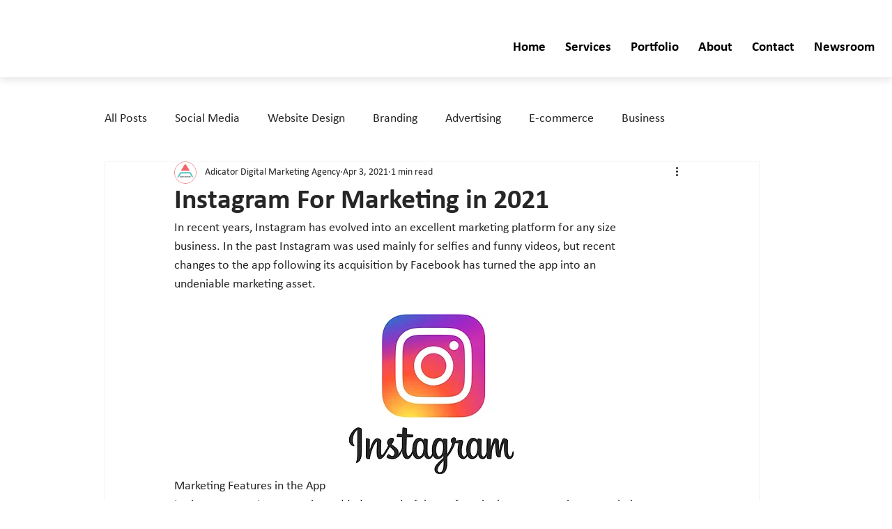

--- FILE ---
content_type: text/plain
request_url: https://api.ipify.org/
body_size: -92
content:
18.116.29.55